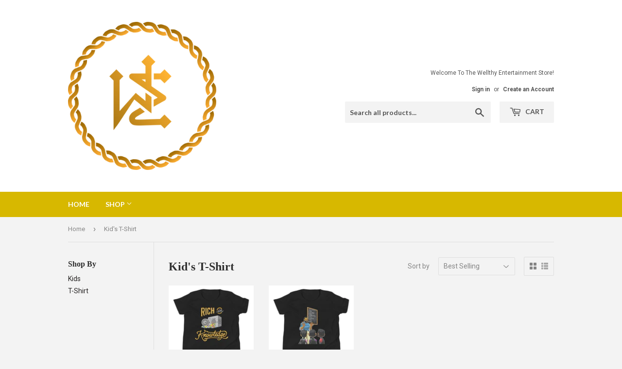

--- FILE ---
content_type: text/html; charset=utf-8
request_url: https://wellthyentertainment.store/collections/kids-t-shirt
body_size: 15534
content:
<!doctype html>
<!--[if lt IE 7]><html class="no-js lt-ie9 lt-ie8 lt-ie7" lang="en"> <![endif]-->
<!--[if IE 7]><html class="no-js lt-ie9 lt-ie8" lang="en"> <![endif]-->
<!--[if IE 8]><html class="no-js lt-ie9" lang="en"> <![endif]-->
<!--[if IE 9 ]><html class="ie9 no-js"> <![endif]-->
<!--[if (gt IE 9)|!(IE)]><!--> <html class="no-touch no-js"> <!--<![endif]-->
<head>
  <script>(function(H){H.className=H.className.replace(/\bno-js\b/,'js')})(document.documentElement)</script>
  <!-- Basic page needs ================================================== -->
  <meta charset="utf-8">
  <meta http-equiv="X-UA-Compatible" content="IE=edge,chrome=1">

  

  <!-- Title and description ================================================== -->
  <title>
  Kid&#39;s T-Shirt &ndash; Wellthy Entertainment
  </title>


  

  <!-- Product meta ================================================== -->
  
<meta property="og:site_name" content="Wellthy Entertainment">
<meta property="og:url" content="https://wellthyentertainment.store/collections/kids-t-shirt">
<meta property="og:title" content="Kid&#39;s T-Shirt">
<meta property="og:type" content="website">
<meta property="og:description" content="Wellthy Entertainment">



  <meta name="twitter:site" content="@BeyondW8Loss">


  <meta name="twitter:card" content="summary">

<meta name="twitter:title" content="Kid&#39;s T-Shirt">
<meta name="twitter:description" content="Wellthy Entertainment">


  <!-- Helpers ================================================== -->
  <link rel="canonical" href="https://wellthyentertainment.store/collections/kids-t-shirt">
  <meta name="viewport" content="width=device-width,initial-scale=1">

  <!-- CSS ================================================== -->
  <link href="//wellthyentertainment.store/cdn/shop/t/3/assets/theme.scss.css?v=102601017059325811101677085207" rel="stylesheet" type="text/css" media="all" />
  
  
  
  <link href="//fonts.googleapis.com/css?family=Roboto:400,700" rel="stylesheet" type="text/css" media="all" />



  
    
    
    <link href="//fonts.googleapis.com/css?family=Lato:700" rel="stylesheet" type="text/css" media="all" />
  



  <!-- Header hook for plugins ================================================== -->
  <script>window.performance && window.performance.mark && window.performance.mark('shopify.content_for_header.start');</script><meta id="shopify-digital-wallet" name="shopify-digital-wallet" content="/21435177/digital_wallets/dialog">
<meta name="shopify-checkout-api-token" content="c206a19ad608471b26bfbe5ce07e8464">
<meta id="in-context-paypal-metadata" data-shop-id="21435177" data-venmo-supported="false" data-environment="production" data-locale="en_US" data-paypal-v4="true" data-currency="USD">
<link rel="alternate" type="application/atom+xml" title="Feed" href="/collections/kids-t-shirt.atom" />
<link rel="alternate" type="application/json+oembed" href="https://wellthyentertainment.store/collections/kids-t-shirt.oembed">
<script async="async" src="/checkouts/internal/preloads.js?locale=en-US"></script>
<link rel="preconnect" href="https://shop.app" crossorigin="anonymous">
<script async="async" src="https://shop.app/checkouts/internal/preloads.js?locale=en-US&shop_id=21435177" crossorigin="anonymous"></script>
<script id="apple-pay-shop-capabilities" type="application/json">{"shopId":21435177,"countryCode":"US","currencyCode":"USD","merchantCapabilities":["supports3DS"],"merchantId":"gid:\/\/shopify\/Shop\/21435177","merchantName":"Wellthy Entertainment","requiredBillingContactFields":["postalAddress","email"],"requiredShippingContactFields":["postalAddress","email"],"shippingType":"shipping","supportedNetworks":["visa","masterCard","amex","discover","elo","jcb"],"total":{"type":"pending","label":"Wellthy Entertainment","amount":"1.00"},"shopifyPaymentsEnabled":true,"supportsSubscriptions":true}</script>
<script id="shopify-features" type="application/json">{"accessToken":"c206a19ad608471b26bfbe5ce07e8464","betas":["rich-media-storefront-analytics"],"domain":"wellthyentertainment.store","predictiveSearch":true,"shopId":21435177,"locale":"en"}</script>
<script>var Shopify = Shopify || {};
Shopify.shop = "holy-and-healthy.myshopify.com";
Shopify.locale = "en";
Shopify.currency = {"active":"USD","rate":"1.0"};
Shopify.country = "US";
Shopify.theme = {"name":"supply","id":179871111,"schema_name":"Supply","schema_version":"2.2.0","theme_store_id":679,"role":"main"};
Shopify.theme.handle = "null";
Shopify.theme.style = {"id":null,"handle":null};
Shopify.cdnHost = "wellthyentertainment.store/cdn";
Shopify.routes = Shopify.routes || {};
Shopify.routes.root = "/";</script>
<script type="module">!function(o){(o.Shopify=o.Shopify||{}).modules=!0}(window);</script>
<script>!function(o){function n(){var o=[];function n(){o.push(Array.prototype.slice.apply(arguments))}return n.q=o,n}var t=o.Shopify=o.Shopify||{};t.loadFeatures=n(),t.autoloadFeatures=n()}(window);</script>
<script>
  window.ShopifyPay = window.ShopifyPay || {};
  window.ShopifyPay.apiHost = "shop.app\/pay";
  window.ShopifyPay.redirectState = null;
</script>
<script id="shop-js-analytics" type="application/json">{"pageType":"collection"}</script>
<script defer="defer" async type="module" src="//wellthyentertainment.store/cdn/shopifycloud/shop-js/modules/v2/client.init-shop-cart-sync_BN7fPSNr.en.esm.js"></script>
<script defer="defer" async type="module" src="//wellthyentertainment.store/cdn/shopifycloud/shop-js/modules/v2/chunk.common_Cbph3Kss.esm.js"></script>
<script defer="defer" async type="module" src="//wellthyentertainment.store/cdn/shopifycloud/shop-js/modules/v2/chunk.modal_DKumMAJ1.esm.js"></script>
<script type="module">
  await import("//wellthyentertainment.store/cdn/shopifycloud/shop-js/modules/v2/client.init-shop-cart-sync_BN7fPSNr.en.esm.js");
await import("//wellthyentertainment.store/cdn/shopifycloud/shop-js/modules/v2/chunk.common_Cbph3Kss.esm.js");
await import("//wellthyentertainment.store/cdn/shopifycloud/shop-js/modules/v2/chunk.modal_DKumMAJ1.esm.js");

  window.Shopify.SignInWithShop?.initShopCartSync?.({"fedCMEnabled":true,"windoidEnabled":true});

</script>
<script>
  window.Shopify = window.Shopify || {};
  if (!window.Shopify.featureAssets) window.Shopify.featureAssets = {};
  window.Shopify.featureAssets['shop-js'] = {"shop-cart-sync":["modules/v2/client.shop-cart-sync_CJVUk8Jm.en.esm.js","modules/v2/chunk.common_Cbph3Kss.esm.js","modules/v2/chunk.modal_DKumMAJ1.esm.js"],"init-fed-cm":["modules/v2/client.init-fed-cm_7Fvt41F4.en.esm.js","modules/v2/chunk.common_Cbph3Kss.esm.js","modules/v2/chunk.modal_DKumMAJ1.esm.js"],"init-shop-email-lookup-coordinator":["modules/v2/client.init-shop-email-lookup-coordinator_Cc088_bR.en.esm.js","modules/v2/chunk.common_Cbph3Kss.esm.js","modules/v2/chunk.modal_DKumMAJ1.esm.js"],"init-windoid":["modules/v2/client.init-windoid_hPopwJRj.en.esm.js","modules/v2/chunk.common_Cbph3Kss.esm.js","modules/v2/chunk.modal_DKumMAJ1.esm.js"],"shop-button":["modules/v2/client.shop-button_B0jaPSNF.en.esm.js","modules/v2/chunk.common_Cbph3Kss.esm.js","modules/v2/chunk.modal_DKumMAJ1.esm.js"],"shop-cash-offers":["modules/v2/client.shop-cash-offers_DPIskqss.en.esm.js","modules/v2/chunk.common_Cbph3Kss.esm.js","modules/v2/chunk.modal_DKumMAJ1.esm.js"],"shop-toast-manager":["modules/v2/client.shop-toast-manager_CK7RT69O.en.esm.js","modules/v2/chunk.common_Cbph3Kss.esm.js","modules/v2/chunk.modal_DKumMAJ1.esm.js"],"init-shop-cart-sync":["modules/v2/client.init-shop-cart-sync_BN7fPSNr.en.esm.js","modules/v2/chunk.common_Cbph3Kss.esm.js","modules/v2/chunk.modal_DKumMAJ1.esm.js"],"init-customer-accounts-sign-up":["modules/v2/client.init-customer-accounts-sign-up_CfPf4CXf.en.esm.js","modules/v2/client.shop-login-button_DeIztwXF.en.esm.js","modules/v2/chunk.common_Cbph3Kss.esm.js","modules/v2/chunk.modal_DKumMAJ1.esm.js"],"pay-button":["modules/v2/client.pay-button_CgIwFSYN.en.esm.js","modules/v2/chunk.common_Cbph3Kss.esm.js","modules/v2/chunk.modal_DKumMAJ1.esm.js"],"init-customer-accounts":["modules/v2/client.init-customer-accounts_DQ3x16JI.en.esm.js","modules/v2/client.shop-login-button_DeIztwXF.en.esm.js","modules/v2/chunk.common_Cbph3Kss.esm.js","modules/v2/chunk.modal_DKumMAJ1.esm.js"],"avatar":["modules/v2/client.avatar_BTnouDA3.en.esm.js"],"init-shop-for-new-customer-accounts":["modules/v2/client.init-shop-for-new-customer-accounts_CsZy_esa.en.esm.js","modules/v2/client.shop-login-button_DeIztwXF.en.esm.js","modules/v2/chunk.common_Cbph3Kss.esm.js","modules/v2/chunk.modal_DKumMAJ1.esm.js"],"shop-follow-button":["modules/v2/client.shop-follow-button_BRMJjgGd.en.esm.js","modules/v2/chunk.common_Cbph3Kss.esm.js","modules/v2/chunk.modal_DKumMAJ1.esm.js"],"checkout-modal":["modules/v2/client.checkout-modal_B9Drz_yf.en.esm.js","modules/v2/chunk.common_Cbph3Kss.esm.js","modules/v2/chunk.modal_DKumMAJ1.esm.js"],"shop-login-button":["modules/v2/client.shop-login-button_DeIztwXF.en.esm.js","modules/v2/chunk.common_Cbph3Kss.esm.js","modules/v2/chunk.modal_DKumMAJ1.esm.js"],"lead-capture":["modules/v2/client.lead-capture_DXYzFM3R.en.esm.js","modules/v2/chunk.common_Cbph3Kss.esm.js","modules/v2/chunk.modal_DKumMAJ1.esm.js"],"shop-login":["modules/v2/client.shop-login_CA5pJqmO.en.esm.js","modules/v2/chunk.common_Cbph3Kss.esm.js","modules/v2/chunk.modal_DKumMAJ1.esm.js"],"payment-terms":["modules/v2/client.payment-terms_BxzfvcZJ.en.esm.js","modules/v2/chunk.common_Cbph3Kss.esm.js","modules/v2/chunk.modal_DKumMAJ1.esm.js"]};
</script>
<script>(function() {
  var isLoaded = false;
  function asyncLoad() {
    if (isLoaded) return;
    isLoaded = true;
    var urls = ["\/\/cdn.shopify.com\/proxy\/9f2875edfe356c71a703b2c82af57298514a691765700eb080696b0ddaed6e0a\/static.cdn.printful.com\/static\/js\/external\/shopify-product-customizer.js?v=0.28\u0026shop=holy-and-healthy.myshopify.com\u0026sp-cache-control=cHVibGljLCBtYXgtYWdlPTkwMA"];
    for (var i = 0; i < urls.length; i++) {
      var s = document.createElement('script');
      s.type = 'text/javascript';
      s.async = true;
      s.src = urls[i];
      var x = document.getElementsByTagName('script')[0];
      x.parentNode.insertBefore(s, x);
    }
  };
  if(window.attachEvent) {
    window.attachEvent('onload', asyncLoad);
  } else {
    window.addEventListener('load', asyncLoad, false);
  }
})();</script>
<script id="__st">var __st={"a":21435177,"offset":-18000,"reqid":"7dddf8e3-e2c2-4720-a6c8-af0dc1ad6439-1769904280","pageurl":"wellthyentertainment.store\/collections\/kids-t-shirt","u":"fbdd34f9e3c9","p":"collection","rtyp":"collection","rid":315274657945};</script>
<script>window.ShopifyPaypalV4VisibilityTracking = true;</script>
<script id="captcha-bootstrap">!function(){'use strict';const t='contact',e='account',n='new_comment',o=[[t,t],['blogs',n],['comments',n],[t,'customer']],c=[[e,'customer_login'],[e,'guest_login'],[e,'recover_customer_password'],[e,'create_customer']],r=t=>t.map((([t,e])=>`form[action*='/${t}']:not([data-nocaptcha='true']) input[name='form_type'][value='${e}']`)).join(','),a=t=>()=>t?[...document.querySelectorAll(t)].map((t=>t.form)):[];function s(){const t=[...o],e=r(t);return a(e)}const i='password',u='form_key',d=['recaptcha-v3-token','g-recaptcha-response','h-captcha-response',i],f=()=>{try{return window.sessionStorage}catch{return}},m='__shopify_v',_=t=>t.elements[u];function p(t,e,n=!1){try{const o=window.sessionStorage,c=JSON.parse(o.getItem(e)),{data:r}=function(t){const{data:e,action:n}=t;return t[m]||n?{data:e,action:n}:{data:t,action:n}}(c);for(const[e,n]of Object.entries(r))t.elements[e]&&(t.elements[e].value=n);n&&o.removeItem(e)}catch(o){console.error('form repopulation failed',{error:o})}}const l='form_type',E='cptcha';function T(t){t.dataset[E]=!0}const w=window,h=w.document,L='Shopify',v='ce_forms',y='captcha';let A=!1;((t,e)=>{const n=(g='f06e6c50-85a8-45c8-87d0-21a2b65856fe',I='https://cdn.shopify.com/shopifycloud/storefront-forms-hcaptcha/ce_storefront_forms_captcha_hcaptcha.v1.5.2.iife.js',D={infoText:'Protected by hCaptcha',privacyText:'Privacy',termsText:'Terms'},(t,e,n)=>{const o=w[L][v],c=o.bindForm;if(c)return c(t,g,e,D).then(n);var r;o.q.push([[t,g,e,D],n]),r=I,A||(h.body.append(Object.assign(h.createElement('script'),{id:'captcha-provider',async:!0,src:r})),A=!0)});var g,I,D;w[L]=w[L]||{},w[L][v]=w[L][v]||{},w[L][v].q=[],w[L][y]=w[L][y]||{},w[L][y].protect=function(t,e){n(t,void 0,e),T(t)},Object.freeze(w[L][y]),function(t,e,n,w,h,L){const[v,y,A,g]=function(t,e,n){const i=e?o:[],u=t?c:[],d=[...i,...u],f=r(d),m=r(i),_=r(d.filter((([t,e])=>n.includes(e))));return[a(f),a(m),a(_),s()]}(w,h,L),I=t=>{const e=t.target;return e instanceof HTMLFormElement?e:e&&e.form},D=t=>v().includes(t);t.addEventListener('submit',(t=>{const e=I(t);if(!e)return;const n=D(e)&&!e.dataset.hcaptchaBound&&!e.dataset.recaptchaBound,o=_(e),c=g().includes(e)&&(!o||!o.value);(n||c)&&t.preventDefault(),c&&!n&&(function(t){try{if(!f())return;!function(t){const e=f();if(!e)return;const n=_(t);if(!n)return;const o=n.value;o&&e.removeItem(o)}(t);const e=Array.from(Array(32),(()=>Math.random().toString(36)[2])).join('');!function(t,e){_(t)||t.append(Object.assign(document.createElement('input'),{type:'hidden',name:u})),t.elements[u].value=e}(t,e),function(t,e){const n=f();if(!n)return;const o=[...t.querySelectorAll(`input[type='${i}']`)].map((({name:t})=>t)),c=[...d,...o],r={};for(const[a,s]of new FormData(t).entries())c.includes(a)||(r[a]=s);n.setItem(e,JSON.stringify({[m]:1,action:t.action,data:r}))}(t,e)}catch(e){console.error('failed to persist form',e)}}(e),e.submit())}));const S=(t,e)=>{t&&!t.dataset[E]&&(n(t,e.some((e=>e===t))),T(t))};for(const o of['focusin','change'])t.addEventListener(o,(t=>{const e=I(t);D(e)&&S(e,y())}));const B=e.get('form_key'),M=e.get(l),P=B&&M;t.addEventListener('DOMContentLoaded',(()=>{const t=y();if(P)for(const e of t)e.elements[l].value===M&&p(e,B);[...new Set([...A(),...v().filter((t=>'true'===t.dataset.shopifyCaptcha))])].forEach((e=>S(e,t)))}))}(h,new URLSearchParams(w.location.search),n,t,e,['guest_login'])})(!0,!0)}();</script>
<script integrity="sha256-4kQ18oKyAcykRKYeNunJcIwy7WH5gtpwJnB7kiuLZ1E=" data-source-attribution="shopify.loadfeatures" defer="defer" src="//wellthyentertainment.store/cdn/shopifycloud/storefront/assets/storefront/load_feature-a0a9edcb.js" crossorigin="anonymous"></script>
<script crossorigin="anonymous" defer="defer" src="//wellthyentertainment.store/cdn/shopifycloud/storefront/assets/shopify_pay/storefront-65b4c6d7.js?v=20250812"></script>
<script data-source-attribution="shopify.dynamic_checkout.dynamic.init">var Shopify=Shopify||{};Shopify.PaymentButton=Shopify.PaymentButton||{isStorefrontPortableWallets:!0,init:function(){window.Shopify.PaymentButton.init=function(){};var t=document.createElement("script");t.src="https://wellthyentertainment.store/cdn/shopifycloud/portable-wallets/latest/portable-wallets.en.js",t.type="module",document.head.appendChild(t)}};
</script>
<script data-source-attribution="shopify.dynamic_checkout.buyer_consent">
  function portableWalletsHideBuyerConsent(e){var t=document.getElementById("shopify-buyer-consent"),n=document.getElementById("shopify-subscription-policy-button");t&&n&&(t.classList.add("hidden"),t.setAttribute("aria-hidden","true"),n.removeEventListener("click",e))}function portableWalletsShowBuyerConsent(e){var t=document.getElementById("shopify-buyer-consent"),n=document.getElementById("shopify-subscription-policy-button");t&&n&&(t.classList.remove("hidden"),t.removeAttribute("aria-hidden"),n.addEventListener("click",e))}window.Shopify?.PaymentButton&&(window.Shopify.PaymentButton.hideBuyerConsent=portableWalletsHideBuyerConsent,window.Shopify.PaymentButton.showBuyerConsent=portableWalletsShowBuyerConsent);
</script>
<script data-source-attribution="shopify.dynamic_checkout.cart.bootstrap">document.addEventListener("DOMContentLoaded",(function(){function t(){return document.querySelector("shopify-accelerated-checkout-cart, shopify-accelerated-checkout")}if(t())Shopify.PaymentButton.init();else{new MutationObserver((function(e,n){t()&&(Shopify.PaymentButton.init(),n.disconnect())})).observe(document.body,{childList:!0,subtree:!0})}}));
</script>
<link id="shopify-accelerated-checkout-styles" rel="stylesheet" media="screen" href="https://wellthyentertainment.store/cdn/shopifycloud/portable-wallets/latest/accelerated-checkout-backwards-compat.css" crossorigin="anonymous">
<style id="shopify-accelerated-checkout-cart">
        #shopify-buyer-consent {
  margin-top: 1em;
  display: inline-block;
  width: 100%;
}

#shopify-buyer-consent.hidden {
  display: none;
}

#shopify-subscription-policy-button {
  background: none;
  border: none;
  padding: 0;
  text-decoration: underline;
  font-size: inherit;
  cursor: pointer;
}

#shopify-subscription-policy-button::before {
  box-shadow: none;
}

      </style>

<script>window.performance && window.performance.mark && window.performance.mark('shopify.content_for_header.end');</script>

  

<!--[if lt IE 9]>
<script src="//cdnjs.cloudflare.com/ajax/libs/html5shiv/3.7.2/html5shiv.min.js" type="text/javascript"></script>
<script src="//wellthyentertainment.store/cdn/shop/t/3/assets/respond.min.js?v=40" type="text/javascript"></script>
<link href="//wellthyentertainment.store/cdn/shop/t/3/assets/respond-proxy.html" id="respond-proxy" rel="respond-proxy" />
<link href="//wellthyentertainment.store/search?q=0d59a0a8e7a801a6018d4e19fe908ad5" id="respond-redirect" rel="respond-redirect" />
<script src="//wellthyentertainment.store/search?q=0d59a0a8e7a801a6018d4e19fe908ad5" type="text/javascript"></script>
<![endif]-->
<!--[if (lte IE 9) ]><script src="//wellthyentertainment.store/cdn/shop/t/3/assets/match-media.min.js?v=40" type="text/javascript"></script><![endif]-->


  
  

  <script src="//ajax.googleapis.com/ajax/libs/jquery/1.11.0/jquery.min.js" type="text/javascript"></script>
  
  <!--[if (gt IE 9)|!(IE)]><!--><script src="//wellthyentertainment.store/cdn/shop/t/3/assets/lazysizes.min.js?v=90157744401056456031500435557" async="async"></script><!--<![endif]-->
  <!--[if lte IE 9]><script src="//wellthyentertainment.store/cdn/shop/t/3/assets/lazysizes.min.js?v=90157744401056456031500435557"></script><![endif]-->

  <!--[if (gt IE 9)|!(IE)]><!--><script src="//wellthyentertainment.store/cdn/shop/t/3/assets/vendor.js?v=20934897072029105491500133965" defer="defer"></script><!--<![endif]-->
  <!--[if lte IE 9]><script src="//wellthyentertainment.store/cdn/shop/t/3/assets/vendor.js?v=20934897072029105491500133965"></script><![endif]-->

  <!--[if (gt IE 9)|!(IE)]><!--><script src="//wellthyentertainment.store/cdn/shop/t/3/assets/theme.js?v=79916698483327461881500435558" defer="defer"></script><!--<![endif]-->
  <!--[if lte IE 9]><script src="//wellthyentertainment.store/cdn/shop/t/3/assets/theme.js?v=79916698483327461881500435558"></script><![endif]-->


<link href="https://monorail-edge.shopifysvc.com" rel="dns-prefetch">
<script>(function(){if ("sendBeacon" in navigator && "performance" in window) {try {var session_token_from_headers = performance.getEntriesByType('navigation')[0].serverTiming.find(x => x.name == '_s').description;} catch {var session_token_from_headers = undefined;}var session_cookie_matches = document.cookie.match(/_shopify_s=([^;]*)/);var session_token_from_cookie = session_cookie_matches && session_cookie_matches.length === 2 ? session_cookie_matches[1] : "";var session_token = session_token_from_headers || session_token_from_cookie || "";function handle_abandonment_event(e) {var entries = performance.getEntries().filter(function(entry) {return /monorail-edge.shopifysvc.com/.test(entry.name);});if (!window.abandonment_tracked && entries.length === 0) {window.abandonment_tracked = true;var currentMs = Date.now();var navigation_start = performance.timing.navigationStart;var payload = {shop_id: 21435177,url: window.location.href,navigation_start,duration: currentMs - navigation_start,session_token,page_type: "collection"};window.navigator.sendBeacon("https://monorail-edge.shopifysvc.com/v1/produce", JSON.stringify({schema_id: "online_store_buyer_site_abandonment/1.1",payload: payload,metadata: {event_created_at_ms: currentMs,event_sent_at_ms: currentMs}}));}}window.addEventListener('pagehide', handle_abandonment_event);}}());</script>
<script id="web-pixels-manager-setup">(function e(e,d,r,n,o){if(void 0===o&&(o={}),!Boolean(null===(a=null===(i=window.Shopify)||void 0===i?void 0:i.analytics)||void 0===a?void 0:a.replayQueue)){var i,a;window.Shopify=window.Shopify||{};var t=window.Shopify;t.analytics=t.analytics||{};var s=t.analytics;s.replayQueue=[],s.publish=function(e,d,r){return s.replayQueue.push([e,d,r]),!0};try{self.performance.mark("wpm:start")}catch(e){}var l=function(){var e={modern:/Edge?\/(1{2}[4-9]|1[2-9]\d|[2-9]\d{2}|\d{4,})\.\d+(\.\d+|)|Firefox\/(1{2}[4-9]|1[2-9]\d|[2-9]\d{2}|\d{4,})\.\d+(\.\d+|)|Chrom(ium|e)\/(9{2}|\d{3,})\.\d+(\.\d+|)|(Maci|X1{2}).+ Version\/(15\.\d+|(1[6-9]|[2-9]\d|\d{3,})\.\d+)([,.]\d+|)( \(\w+\)|)( Mobile\/\w+|) Safari\/|Chrome.+OPR\/(9{2}|\d{3,})\.\d+\.\d+|(CPU[ +]OS|iPhone[ +]OS|CPU[ +]iPhone|CPU IPhone OS|CPU iPad OS)[ +]+(15[._]\d+|(1[6-9]|[2-9]\d|\d{3,})[._]\d+)([._]\d+|)|Android:?[ /-](13[3-9]|1[4-9]\d|[2-9]\d{2}|\d{4,})(\.\d+|)(\.\d+|)|Android.+Firefox\/(13[5-9]|1[4-9]\d|[2-9]\d{2}|\d{4,})\.\d+(\.\d+|)|Android.+Chrom(ium|e)\/(13[3-9]|1[4-9]\d|[2-9]\d{2}|\d{4,})\.\d+(\.\d+|)|SamsungBrowser\/([2-9]\d|\d{3,})\.\d+/,legacy:/Edge?\/(1[6-9]|[2-9]\d|\d{3,})\.\d+(\.\d+|)|Firefox\/(5[4-9]|[6-9]\d|\d{3,})\.\d+(\.\d+|)|Chrom(ium|e)\/(5[1-9]|[6-9]\d|\d{3,})\.\d+(\.\d+|)([\d.]+$|.*Safari\/(?![\d.]+ Edge\/[\d.]+$))|(Maci|X1{2}).+ Version\/(10\.\d+|(1[1-9]|[2-9]\d|\d{3,})\.\d+)([,.]\d+|)( \(\w+\)|)( Mobile\/\w+|) Safari\/|Chrome.+OPR\/(3[89]|[4-9]\d|\d{3,})\.\d+\.\d+|(CPU[ +]OS|iPhone[ +]OS|CPU[ +]iPhone|CPU IPhone OS|CPU iPad OS)[ +]+(10[._]\d+|(1[1-9]|[2-9]\d|\d{3,})[._]\d+)([._]\d+|)|Android:?[ /-](13[3-9]|1[4-9]\d|[2-9]\d{2}|\d{4,})(\.\d+|)(\.\d+|)|Mobile Safari.+OPR\/([89]\d|\d{3,})\.\d+\.\d+|Android.+Firefox\/(13[5-9]|1[4-9]\d|[2-9]\d{2}|\d{4,})\.\d+(\.\d+|)|Android.+Chrom(ium|e)\/(13[3-9]|1[4-9]\d|[2-9]\d{2}|\d{4,})\.\d+(\.\d+|)|Android.+(UC? ?Browser|UCWEB|U3)[ /]?(15\.([5-9]|\d{2,})|(1[6-9]|[2-9]\d|\d{3,})\.\d+)\.\d+|SamsungBrowser\/(5\.\d+|([6-9]|\d{2,})\.\d+)|Android.+MQ{2}Browser\/(14(\.(9|\d{2,})|)|(1[5-9]|[2-9]\d|\d{3,})(\.\d+|))(\.\d+|)|K[Aa][Ii]OS\/(3\.\d+|([4-9]|\d{2,})\.\d+)(\.\d+|)/},d=e.modern,r=e.legacy,n=navigator.userAgent;return n.match(d)?"modern":n.match(r)?"legacy":"unknown"}(),u="modern"===l?"modern":"legacy",c=(null!=n?n:{modern:"",legacy:""})[u],f=function(e){return[e.baseUrl,"/wpm","/b",e.hashVersion,"modern"===e.buildTarget?"m":"l",".js"].join("")}({baseUrl:d,hashVersion:r,buildTarget:u}),m=function(e){var d=e.version,r=e.bundleTarget,n=e.surface,o=e.pageUrl,i=e.monorailEndpoint;return{emit:function(e){var a=e.status,t=e.errorMsg,s=(new Date).getTime(),l=JSON.stringify({metadata:{event_sent_at_ms:s},events:[{schema_id:"web_pixels_manager_load/3.1",payload:{version:d,bundle_target:r,page_url:o,status:a,surface:n,error_msg:t},metadata:{event_created_at_ms:s}}]});if(!i)return console&&console.warn&&console.warn("[Web Pixels Manager] No Monorail endpoint provided, skipping logging."),!1;try{return self.navigator.sendBeacon.bind(self.navigator)(i,l)}catch(e){}var u=new XMLHttpRequest;try{return u.open("POST",i,!0),u.setRequestHeader("Content-Type","text/plain"),u.send(l),!0}catch(e){return console&&console.warn&&console.warn("[Web Pixels Manager] Got an unhandled error while logging to Monorail."),!1}}}}({version:r,bundleTarget:l,surface:e.surface,pageUrl:self.location.href,monorailEndpoint:e.monorailEndpoint});try{o.browserTarget=l,function(e){var d=e.src,r=e.async,n=void 0===r||r,o=e.onload,i=e.onerror,a=e.sri,t=e.scriptDataAttributes,s=void 0===t?{}:t,l=document.createElement("script"),u=document.querySelector("head"),c=document.querySelector("body");if(l.async=n,l.src=d,a&&(l.integrity=a,l.crossOrigin="anonymous"),s)for(var f in s)if(Object.prototype.hasOwnProperty.call(s,f))try{l.dataset[f]=s[f]}catch(e){}if(o&&l.addEventListener("load",o),i&&l.addEventListener("error",i),u)u.appendChild(l);else{if(!c)throw new Error("Did not find a head or body element to append the script");c.appendChild(l)}}({src:f,async:!0,onload:function(){if(!function(){var e,d;return Boolean(null===(d=null===(e=window.Shopify)||void 0===e?void 0:e.analytics)||void 0===d?void 0:d.initialized)}()){var d=window.webPixelsManager.init(e)||void 0;if(d){var r=window.Shopify.analytics;r.replayQueue.forEach((function(e){var r=e[0],n=e[1],o=e[2];d.publishCustomEvent(r,n,o)})),r.replayQueue=[],r.publish=d.publishCustomEvent,r.visitor=d.visitor,r.initialized=!0}}},onerror:function(){return m.emit({status:"failed",errorMsg:"".concat(f," has failed to load")})},sri:function(e){var d=/^sha384-[A-Za-z0-9+/=]+$/;return"string"==typeof e&&d.test(e)}(c)?c:"",scriptDataAttributes:o}),m.emit({status:"loading"})}catch(e){m.emit({status:"failed",errorMsg:(null==e?void 0:e.message)||"Unknown error"})}}})({shopId: 21435177,storefrontBaseUrl: "https://wellthyentertainment.store",extensionsBaseUrl: "https://extensions.shopifycdn.com/cdn/shopifycloud/web-pixels-manager",monorailEndpoint: "https://monorail-edge.shopifysvc.com/unstable/produce_batch",surface: "storefront-renderer",enabledBetaFlags: ["2dca8a86"],webPixelsConfigList: [{"id":"1153204377","configuration":"{\"storeIdentity\":\"holy-and-healthy.myshopify.com\",\"baseURL\":\"https:\\\/\\\/api.printful.com\\\/shopify-pixels\"}","eventPayloadVersion":"v1","runtimeContext":"STRICT","scriptVersion":"74f275712857ab41bea9d998dcb2f9da","type":"APP","apiClientId":156624,"privacyPurposes":["ANALYTICS","MARKETING","SALE_OF_DATA"],"dataSharingAdjustments":{"protectedCustomerApprovalScopes":["read_customer_address","read_customer_email","read_customer_name","read_customer_personal_data","read_customer_phone"]}},{"id":"shopify-app-pixel","configuration":"{}","eventPayloadVersion":"v1","runtimeContext":"STRICT","scriptVersion":"0450","apiClientId":"shopify-pixel","type":"APP","privacyPurposes":["ANALYTICS","MARKETING"]},{"id":"shopify-custom-pixel","eventPayloadVersion":"v1","runtimeContext":"LAX","scriptVersion":"0450","apiClientId":"shopify-pixel","type":"CUSTOM","privacyPurposes":["ANALYTICS","MARKETING"]}],isMerchantRequest: false,initData: {"shop":{"name":"Wellthy Entertainment","paymentSettings":{"currencyCode":"USD"},"myshopifyDomain":"holy-and-healthy.myshopify.com","countryCode":"US","storefrontUrl":"https:\/\/wellthyentertainment.store"},"customer":null,"cart":null,"checkout":null,"productVariants":[],"purchasingCompany":null},},"https://wellthyentertainment.store/cdn","1d2a099fw23dfb22ep557258f5m7a2edbae",{"modern":"","legacy":""},{"shopId":"21435177","storefrontBaseUrl":"https:\/\/wellthyentertainment.store","extensionBaseUrl":"https:\/\/extensions.shopifycdn.com\/cdn\/shopifycloud\/web-pixels-manager","surface":"storefront-renderer","enabledBetaFlags":"[\"2dca8a86\"]","isMerchantRequest":"false","hashVersion":"1d2a099fw23dfb22ep557258f5m7a2edbae","publish":"custom","events":"[[\"page_viewed\",{}],[\"collection_viewed\",{\"collection\":{\"id\":\"315274657945\",\"title\":\"Kid's T-Shirt\",\"productVariants\":[{\"price\":{\"amount\":20.0,\"currencyCode\":\"USD\"},\"product\":{\"title\":\"Rich In Knowledge Youth T-Shirt\",\"vendor\":\"Wellthy Entertainment\",\"id\":\"7589128896665\",\"untranslatedTitle\":\"Rich In Knowledge Youth T-Shirt\",\"url\":\"\/products\/rich-in-knowledge-youth-t-shirt\",\"type\":\"\"},\"id\":\"42867152650393\",\"image\":{\"src\":\"\/\/wellthyentertainment.store\/cdn\/shop\/products\/youth-staple-tee-black-front-639522c2a7255.jpg?v=1670718166\"},\"sku\":\"1759160_9430\",\"title\":\"Black \/ S\",\"untranslatedTitle\":\"Black \/ S\"},{\"price\":{\"amount\":20.0,\"currencyCode\":\"USD\"},\"product\":{\"title\":\"Kool Kids 8 Steps To Better Health Youth T-Shirt\",\"vendor\":\"Wellthy Entertainment\",\"id\":\"7589128077465\",\"untranslatedTitle\":\"Kool Kids 8 Steps To Better Health Youth T-Shirt\",\"url\":\"\/products\/kool-kids-8-steps-to-better-health-youth-t-shirt\",\"type\":\"\"},\"id\":\"42867149799577\",\"image\":{\"src\":\"\/\/wellthyentertainment.store\/cdn\/shop\/products\/youth-staple-tee-black-front-639521fe1fe11.jpg?v=1670717965\"},\"sku\":\"7678351_9430\",\"title\":\"Black \/ S\",\"untranslatedTitle\":\"Black \/ S\"}]}}]]"});</script><script>
  window.ShopifyAnalytics = window.ShopifyAnalytics || {};
  window.ShopifyAnalytics.meta = window.ShopifyAnalytics.meta || {};
  window.ShopifyAnalytics.meta.currency = 'USD';
  var meta = {"products":[{"id":7589128896665,"gid":"gid:\/\/shopify\/Product\/7589128896665","vendor":"Wellthy Entertainment","type":"","handle":"rich-in-knowledge-youth-t-shirt","variants":[{"id":42867152650393,"price":2000,"name":"Rich In Knowledge Youth T-Shirt - Black \/ S","public_title":"Black \/ S","sku":"1759160_9430"},{"id":42867152683161,"price":2000,"name":"Rich In Knowledge Youth T-Shirt - Black \/ M","public_title":"Black \/ M","sku":"1759160_9431"},{"id":42867152715929,"price":2000,"name":"Rich In Knowledge Youth T-Shirt - Black \/ L","public_title":"Black \/ L","sku":"1759160_9432"},{"id":42867152748697,"price":2000,"name":"Rich In Knowledge Youth T-Shirt - Black \/ XL","public_title":"Black \/ XL","sku":"1759160_9433"},{"id":42867152781465,"price":2000,"name":"Rich In Knowledge Youth T-Shirt - Navy \/ S","public_title":"Navy \/ S","sku":"1759160_9596"},{"id":42867152814233,"price":2000,"name":"Rich In Knowledge Youth T-Shirt - Navy \/ M","public_title":"Navy \/ M","sku":"1759160_9599"},{"id":42867152847001,"price":2000,"name":"Rich In Knowledge Youth T-Shirt - Navy \/ L","public_title":"Navy \/ L","sku":"1759160_9602"},{"id":42867152879769,"price":2000,"name":"Rich In Knowledge Youth T-Shirt - Navy \/ XL","public_title":"Navy \/ XL","sku":"1759160_9605"},{"id":42867152912537,"price":2000,"name":"Rich In Knowledge Youth T-Shirt - Red \/ S","public_title":"Red \/ S","sku":"1759160_10632"},{"id":42867152945305,"price":2000,"name":"Rich In Knowledge Youth T-Shirt - Red \/ M","public_title":"Red \/ M","sku":"1759160_10633"},{"id":42867152978073,"price":2000,"name":"Rich In Knowledge Youth T-Shirt - Red \/ L","public_title":"Red \/ L","sku":"1759160_10634"},{"id":42867153010841,"price":2000,"name":"Rich In Knowledge Youth T-Shirt - Red \/ XL","public_title":"Red \/ XL","sku":"1759160_10635"},{"id":42867153043609,"price":2000,"name":"Rich In Knowledge Youth T-Shirt - Dark Grey Heather \/ S","public_title":"Dark Grey Heather \/ S","sku":"1759160_11217"},{"id":42867153076377,"price":2000,"name":"Rich In Knowledge Youth T-Shirt - Dark Grey Heather \/ M","public_title":"Dark Grey Heather \/ M","sku":"1759160_11218"},{"id":42867153109145,"price":2000,"name":"Rich In Knowledge Youth T-Shirt - Dark Grey Heather \/ L","public_title":"Dark Grey Heather \/ L","sku":"1759160_11219"},{"id":42867153141913,"price":2000,"name":"Rich In Knowledge Youth T-Shirt - Dark Grey Heather \/ XL","public_title":"Dark Grey Heather \/ XL","sku":"1759160_11220"},{"id":42867153174681,"price":2000,"name":"Rich In Knowledge Youth T-Shirt - True Royal \/ S","public_title":"True Royal \/ S","sku":"1759160_11221"},{"id":42867153207449,"price":2000,"name":"Rich In Knowledge Youth T-Shirt - True Royal \/ M","public_title":"True Royal \/ M","sku":"1759160_11222"},{"id":42867153240217,"price":2000,"name":"Rich In Knowledge Youth T-Shirt - True Royal \/ L","public_title":"True Royal \/ L","sku":"1759160_11223"},{"id":42867153272985,"price":2000,"name":"Rich In Knowledge Youth T-Shirt - True Royal \/ XL","public_title":"True Royal \/ XL","sku":"1759160_11224"},{"id":42867153305753,"price":2000,"name":"Rich In Knowledge Youth T-Shirt - Berry \/ S","public_title":"Berry \/ S","sku":"1759160_11209"},{"id":42867153338521,"price":2000,"name":"Rich In Knowledge Youth T-Shirt - Berry \/ M","public_title":"Berry \/ M","sku":"1759160_11210"},{"id":42867153371289,"price":2000,"name":"Rich In Knowledge Youth T-Shirt - Berry \/ L","public_title":"Berry \/ L","sku":"1759160_11211"},{"id":42867153404057,"price":2000,"name":"Rich In Knowledge Youth T-Shirt - Berry \/ XL","public_title":"Berry \/ XL","sku":"1759160_11212"},{"id":42867153436825,"price":2000,"name":"Rich In Knowledge Youth T-Shirt - Heather Forest \/ S","public_title":"Heather Forest \/ S","sku":"1759160_9595"},{"id":42867153469593,"price":2000,"name":"Rich In Knowledge Youth T-Shirt - Heather Forest \/ M","public_title":"Heather Forest \/ M","sku":"1759160_9598"},{"id":42867153502361,"price":2000,"name":"Rich In Knowledge Youth T-Shirt - Heather Forest \/ L","public_title":"Heather Forest \/ L","sku":"1759160_9601"},{"id":42867153535129,"price":2000,"name":"Rich In Knowledge Youth T-Shirt - Heather Forest \/ XL","public_title":"Heather Forest \/ XL","sku":"1759160_9604"},{"id":42867153567897,"price":2000,"name":"Rich In Knowledge Youth T-Shirt - Kelly \/ S","public_title":"Kelly \/ S","sku":"1759160_10628"},{"id":42867153600665,"price":2000,"name":"Rich In Knowledge Youth T-Shirt - Kelly \/ M","public_title":"Kelly \/ M","sku":"1759160_10629"},{"id":42867153633433,"price":2000,"name":"Rich In Knowledge Youth T-Shirt - Kelly \/ L","public_title":"Kelly \/ L","sku":"1759160_10630"},{"id":42867153666201,"price":2000,"name":"Rich In Knowledge Youth T-Shirt - Kelly \/ XL","public_title":"Kelly \/ XL","sku":"1759160_10631"},{"id":42867153698969,"price":2000,"name":"Rich In Knowledge Youth T-Shirt - White \/ S","public_title":"White \/ S","sku":"1759160_9426"},{"id":42867153731737,"price":2000,"name":"Rich In Knowledge Youth T-Shirt - White \/ M","public_title":"White \/ M","sku":"1759160_9427"},{"id":42867153764505,"price":2000,"name":"Rich In Knowledge Youth T-Shirt - White \/ L","public_title":"White \/ L","sku":"1759160_9428"},{"id":42867153797273,"price":2000,"name":"Rich In Knowledge Youth T-Shirt - White \/ XL","public_title":"White \/ XL","sku":"1759160_9429"}],"remote":false},{"id":7589128077465,"gid":"gid:\/\/shopify\/Product\/7589128077465","vendor":"Wellthy Entertainment","type":"","handle":"kool-kids-8-steps-to-better-health-youth-t-shirt","variants":[{"id":42867149799577,"price":2000,"name":"Kool Kids 8 Steps To Better Health Youth T-Shirt - Black \/ S","public_title":"Black \/ S","sku":"7678351_9430"},{"id":42867149832345,"price":2000,"name":"Kool Kids 8 Steps To Better Health Youth T-Shirt - Black \/ M","public_title":"Black \/ M","sku":"7678351_9431"},{"id":42867149865113,"price":2000,"name":"Kool Kids 8 Steps To Better Health Youth T-Shirt - Black \/ L","public_title":"Black \/ L","sku":"7678351_9432"},{"id":42867149897881,"price":2000,"name":"Kool Kids 8 Steps To Better Health Youth T-Shirt - Black \/ XL","public_title":"Black \/ XL","sku":"7678351_9433"},{"id":42867149930649,"price":2000,"name":"Kool Kids 8 Steps To Better Health Youth T-Shirt - Navy \/ S","public_title":"Navy \/ S","sku":"7678351_9596"},{"id":42867149963417,"price":2000,"name":"Kool Kids 8 Steps To Better Health Youth T-Shirt - Navy \/ M","public_title":"Navy \/ M","sku":"7678351_9599"},{"id":42867149996185,"price":2000,"name":"Kool Kids 8 Steps To Better Health Youth T-Shirt - Navy \/ L","public_title":"Navy \/ L","sku":"7678351_9602"},{"id":42867150028953,"price":2000,"name":"Kool Kids 8 Steps To Better Health Youth T-Shirt - Navy \/ XL","public_title":"Navy \/ XL","sku":"7678351_9605"},{"id":42867150061721,"price":2000,"name":"Kool Kids 8 Steps To Better Health Youth T-Shirt - Red \/ S","public_title":"Red \/ S","sku":"7678351_10632"},{"id":42867150094489,"price":2000,"name":"Kool Kids 8 Steps To Better Health Youth T-Shirt - Red \/ M","public_title":"Red \/ M","sku":"7678351_10633"},{"id":42867150127257,"price":2000,"name":"Kool Kids 8 Steps To Better Health Youth T-Shirt - Red \/ L","public_title":"Red \/ L","sku":"7678351_10634"},{"id":42867150160025,"price":2000,"name":"Kool Kids 8 Steps To Better Health Youth T-Shirt - Red \/ XL","public_title":"Red \/ XL","sku":"7678351_10635"},{"id":42867150192793,"price":2000,"name":"Kool Kids 8 Steps To Better Health Youth T-Shirt - Dark Grey Heather \/ S","public_title":"Dark Grey Heather \/ S","sku":"7678351_11217"},{"id":42867150225561,"price":2000,"name":"Kool Kids 8 Steps To Better Health Youth T-Shirt - Dark Grey Heather \/ M","public_title":"Dark Grey Heather \/ M","sku":"7678351_11218"},{"id":42867150258329,"price":2000,"name":"Kool Kids 8 Steps To Better Health Youth T-Shirt - Dark Grey Heather \/ L","public_title":"Dark Grey Heather \/ L","sku":"7678351_11219"},{"id":42867150291097,"price":2000,"name":"Kool Kids 8 Steps To Better Health Youth T-Shirt - Dark Grey Heather \/ XL","public_title":"Dark Grey Heather \/ XL","sku":"7678351_11220"},{"id":42867150323865,"price":2000,"name":"Kool Kids 8 Steps To Better Health Youth T-Shirt - True Royal \/ S","public_title":"True Royal \/ S","sku":"7678351_11221"},{"id":42867150356633,"price":2000,"name":"Kool Kids 8 Steps To Better Health Youth T-Shirt - True Royal \/ M","public_title":"True Royal \/ M","sku":"7678351_11222"},{"id":42867150389401,"price":2000,"name":"Kool Kids 8 Steps To Better Health Youth T-Shirt - True Royal \/ L","public_title":"True Royal \/ L","sku":"7678351_11223"},{"id":42867150422169,"price":2000,"name":"Kool Kids 8 Steps To Better Health Youth T-Shirt - True Royal \/ XL","public_title":"True Royal \/ XL","sku":"7678351_11224"},{"id":42867150454937,"price":2000,"name":"Kool Kids 8 Steps To Better Health Youth T-Shirt - Berry \/ S","public_title":"Berry \/ S","sku":"7678351_11209"},{"id":42867150487705,"price":2000,"name":"Kool Kids 8 Steps To Better Health Youth T-Shirt - Berry \/ M","public_title":"Berry \/ M","sku":"7678351_11210"},{"id":42867150520473,"price":2000,"name":"Kool Kids 8 Steps To Better Health Youth T-Shirt - Berry \/ L","public_title":"Berry \/ L","sku":"7678351_11211"},{"id":42867150553241,"price":2000,"name":"Kool Kids 8 Steps To Better Health Youth T-Shirt - Berry \/ XL","public_title":"Berry \/ XL","sku":"7678351_11212"},{"id":42867150586009,"price":2000,"name":"Kool Kids 8 Steps To Better Health Youth T-Shirt - Heather Forest \/ S","public_title":"Heather Forest \/ S","sku":"7678351_9595"},{"id":42867150618777,"price":2000,"name":"Kool Kids 8 Steps To Better Health Youth T-Shirt - Heather Forest \/ M","public_title":"Heather Forest \/ M","sku":"7678351_9598"},{"id":42867150651545,"price":2000,"name":"Kool Kids 8 Steps To Better Health Youth T-Shirt - Heather Forest \/ L","public_title":"Heather Forest \/ L","sku":"7678351_9601"},{"id":42867150684313,"price":2000,"name":"Kool Kids 8 Steps To Better Health Youth T-Shirt - Heather Forest \/ XL","public_title":"Heather Forest \/ XL","sku":"7678351_9604"},{"id":42867150717081,"price":2000,"name":"Kool Kids 8 Steps To Better Health Youth T-Shirt - Kelly \/ S","public_title":"Kelly \/ S","sku":"7678351_10628"},{"id":42867150749849,"price":2000,"name":"Kool Kids 8 Steps To Better Health Youth T-Shirt - Kelly \/ M","public_title":"Kelly \/ M","sku":"7678351_10629"},{"id":42867150782617,"price":2000,"name":"Kool Kids 8 Steps To Better Health Youth T-Shirt - Kelly \/ L","public_title":"Kelly \/ L","sku":"7678351_10630"},{"id":42867150815385,"price":2000,"name":"Kool Kids 8 Steps To Better Health Youth T-Shirt - Kelly \/ XL","public_title":"Kelly \/ XL","sku":"7678351_10631"},{"id":42867150848153,"price":2000,"name":"Kool Kids 8 Steps To Better Health Youth T-Shirt - Athletic Heather \/ S","public_title":"Athletic Heather \/ S","sku":"7678351_9594"},{"id":42867150880921,"price":2000,"name":"Kool Kids 8 Steps To Better Health Youth T-Shirt - Athletic Heather \/ M","public_title":"Athletic Heather \/ M","sku":"7678351_9597"},{"id":42867150913689,"price":2000,"name":"Kool Kids 8 Steps To Better Health Youth T-Shirt - Athletic Heather \/ L","public_title":"Athletic Heather \/ L","sku":"7678351_9600"},{"id":42867150946457,"price":2000,"name":"Kool Kids 8 Steps To Better Health Youth T-Shirt - Athletic Heather \/ XL","public_title":"Athletic Heather \/ XL","sku":"7678351_9603"},{"id":42867150979225,"price":2000,"name":"Kool Kids 8 Steps To Better Health Youth T-Shirt - White \/ S","public_title":"White \/ S","sku":"7678351_9426"},{"id":42867151011993,"price":2000,"name":"Kool Kids 8 Steps To Better Health Youth T-Shirt - White \/ M","public_title":"White \/ M","sku":"7678351_9427"},{"id":42867151044761,"price":2000,"name":"Kool Kids 8 Steps To Better Health Youth T-Shirt - White \/ L","public_title":"White \/ L","sku":"7678351_9428"},{"id":42867151077529,"price":2000,"name":"Kool Kids 8 Steps To Better Health Youth T-Shirt - White \/ XL","public_title":"White \/ XL","sku":"7678351_9429"}],"remote":false}],"page":{"pageType":"collection","resourceType":"collection","resourceId":315274657945,"requestId":"7dddf8e3-e2c2-4720-a6c8-af0dc1ad6439-1769904280"}};
  for (var attr in meta) {
    window.ShopifyAnalytics.meta[attr] = meta[attr];
  }
</script>
<script class="analytics">
  (function () {
    var customDocumentWrite = function(content) {
      var jquery = null;

      if (window.jQuery) {
        jquery = window.jQuery;
      } else if (window.Checkout && window.Checkout.$) {
        jquery = window.Checkout.$;
      }

      if (jquery) {
        jquery('body').append(content);
      }
    };

    var hasLoggedConversion = function(token) {
      if (token) {
        return document.cookie.indexOf('loggedConversion=' + token) !== -1;
      }
      return false;
    }

    var setCookieIfConversion = function(token) {
      if (token) {
        var twoMonthsFromNow = new Date(Date.now());
        twoMonthsFromNow.setMonth(twoMonthsFromNow.getMonth() + 2);

        document.cookie = 'loggedConversion=' + token + '; expires=' + twoMonthsFromNow;
      }
    }

    var trekkie = window.ShopifyAnalytics.lib = window.trekkie = window.trekkie || [];
    if (trekkie.integrations) {
      return;
    }
    trekkie.methods = [
      'identify',
      'page',
      'ready',
      'track',
      'trackForm',
      'trackLink'
    ];
    trekkie.factory = function(method) {
      return function() {
        var args = Array.prototype.slice.call(arguments);
        args.unshift(method);
        trekkie.push(args);
        return trekkie;
      };
    };
    for (var i = 0; i < trekkie.methods.length; i++) {
      var key = trekkie.methods[i];
      trekkie[key] = trekkie.factory(key);
    }
    trekkie.load = function(config) {
      trekkie.config = config || {};
      trekkie.config.initialDocumentCookie = document.cookie;
      var first = document.getElementsByTagName('script')[0];
      var script = document.createElement('script');
      script.type = 'text/javascript';
      script.onerror = function(e) {
        var scriptFallback = document.createElement('script');
        scriptFallback.type = 'text/javascript';
        scriptFallback.onerror = function(error) {
                var Monorail = {
      produce: function produce(monorailDomain, schemaId, payload) {
        var currentMs = new Date().getTime();
        var event = {
          schema_id: schemaId,
          payload: payload,
          metadata: {
            event_created_at_ms: currentMs,
            event_sent_at_ms: currentMs
          }
        };
        return Monorail.sendRequest("https://" + monorailDomain + "/v1/produce", JSON.stringify(event));
      },
      sendRequest: function sendRequest(endpointUrl, payload) {
        // Try the sendBeacon API
        if (window && window.navigator && typeof window.navigator.sendBeacon === 'function' && typeof window.Blob === 'function' && !Monorail.isIos12()) {
          var blobData = new window.Blob([payload], {
            type: 'text/plain'
          });

          if (window.navigator.sendBeacon(endpointUrl, blobData)) {
            return true;
          } // sendBeacon was not successful

        } // XHR beacon

        var xhr = new XMLHttpRequest();

        try {
          xhr.open('POST', endpointUrl);
          xhr.setRequestHeader('Content-Type', 'text/plain');
          xhr.send(payload);
        } catch (e) {
          console.log(e);
        }

        return false;
      },
      isIos12: function isIos12() {
        return window.navigator.userAgent.lastIndexOf('iPhone; CPU iPhone OS 12_') !== -1 || window.navigator.userAgent.lastIndexOf('iPad; CPU OS 12_') !== -1;
      }
    };
    Monorail.produce('monorail-edge.shopifysvc.com',
      'trekkie_storefront_load_errors/1.1',
      {shop_id: 21435177,
      theme_id: 179871111,
      app_name: "storefront",
      context_url: window.location.href,
      source_url: "//wellthyentertainment.store/cdn/s/trekkie.storefront.c59ea00e0474b293ae6629561379568a2d7c4bba.min.js"});

        };
        scriptFallback.async = true;
        scriptFallback.src = '//wellthyentertainment.store/cdn/s/trekkie.storefront.c59ea00e0474b293ae6629561379568a2d7c4bba.min.js';
        first.parentNode.insertBefore(scriptFallback, first);
      };
      script.async = true;
      script.src = '//wellthyentertainment.store/cdn/s/trekkie.storefront.c59ea00e0474b293ae6629561379568a2d7c4bba.min.js';
      first.parentNode.insertBefore(script, first);
    };
    trekkie.load(
      {"Trekkie":{"appName":"storefront","development":false,"defaultAttributes":{"shopId":21435177,"isMerchantRequest":null,"themeId":179871111,"themeCityHash":"14306224757559185724","contentLanguage":"en","currency":"USD","eventMetadataId":"c4d1d982-0c20-4d8c-ac8d-087e8bc1f8a1"},"isServerSideCookieWritingEnabled":true,"monorailRegion":"shop_domain","enabledBetaFlags":["65f19447","b5387b81"]},"Session Attribution":{},"S2S":{"facebookCapiEnabled":false,"source":"trekkie-storefront-renderer","apiClientId":580111}}
    );

    var loaded = false;
    trekkie.ready(function() {
      if (loaded) return;
      loaded = true;

      window.ShopifyAnalytics.lib = window.trekkie;

      var originalDocumentWrite = document.write;
      document.write = customDocumentWrite;
      try { window.ShopifyAnalytics.merchantGoogleAnalytics.call(this); } catch(error) {};
      document.write = originalDocumentWrite;

      window.ShopifyAnalytics.lib.page(null,{"pageType":"collection","resourceType":"collection","resourceId":315274657945,"requestId":"7dddf8e3-e2c2-4720-a6c8-af0dc1ad6439-1769904280","shopifyEmitted":true});

      var match = window.location.pathname.match(/checkouts\/(.+)\/(thank_you|post_purchase)/)
      var token = match? match[1]: undefined;
      if (!hasLoggedConversion(token)) {
        setCookieIfConversion(token);
        window.ShopifyAnalytics.lib.track("Viewed Product Category",{"currency":"USD","category":"Collection: kids-t-shirt","collectionName":"kids-t-shirt","collectionId":315274657945,"nonInteraction":true},undefined,undefined,{"shopifyEmitted":true});
      }
    });


        var eventsListenerScript = document.createElement('script');
        eventsListenerScript.async = true;
        eventsListenerScript.src = "//wellthyentertainment.store/cdn/shopifycloud/storefront/assets/shop_events_listener-3da45d37.js";
        document.getElementsByTagName('head')[0].appendChild(eventsListenerScript);

})();</script>
<script
  defer
  src="https://wellthyentertainment.store/cdn/shopifycloud/perf-kit/shopify-perf-kit-3.1.0.min.js"
  data-application="storefront-renderer"
  data-shop-id="21435177"
  data-render-region="gcp-us-central1"
  data-page-type="collection"
  data-theme-instance-id="179871111"
  data-theme-name="Supply"
  data-theme-version="2.2.0"
  data-monorail-region="shop_domain"
  data-resource-timing-sampling-rate="10"
  data-shs="true"
  data-shs-beacon="true"
  data-shs-export-with-fetch="true"
  data-shs-logs-sample-rate="1"
  data-shs-beacon-endpoint="https://wellthyentertainment.store/api/collect"
></script>
</head>

<body id="kid-39-s-t-shirt" class="template-collection" >

  <div id="shopify-section-header" class="shopify-section header-section"><header class="site-header" role="banner" data-section-id="header" data-section-type="header-section">
  <div class="wrapper">

    <div class="grid--full">
      <div class="grid-item large--one-half">
        
          <div class="h1 header-logo" itemscope itemtype="http://schema.org/Organization">
        
          
          

          <a href="/" itemprop="url">
            <div class="lazyload__image-wrapper no-js" style="max-width:305px;">
              <div style="padding-top:99.94999999999999%;">
                <img class="lazyload js"
                  data-src="//wellthyentertainment.store/cdn/shop/files/WE_gold_circle_gold_WE_{width}x.png?v=1613775365"
                  data-widths="[180, 360, 540, 720, 900, 1080, 1296, 1512, 1728, 2048]"
                  data-aspectratio="1.0005002501250626"
                  data-sizes="auto"
                  alt="Wellthy Entertainment"
                  style="width:305px;">
              </div>
            </div>
            <noscript>
              
              <img src="//wellthyentertainment.store/cdn/shop/files/WE_gold_circle_gold_WE_305x.png?v=1613775365"
                srcset="//wellthyentertainment.store/cdn/shop/files/WE_gold_circle_gold_WE_305x.png?v=1613775365 1x, //wellthyentertainment.store/cdn/shop/files/WE_gold_circle_gold_WE_305x@2x.png?v=1613775365 2x"
                alt="Wellthy Entertainment"
                itemprop="logo"
                style="max-width:305px;">
            </noscript>
          </a>
          
        
          </div>
        
      </div>

      <div class="grid-item large--one-half text-center large--text-right">
        
          <div class="site-header--text-links">
            
              

                <p>Welcome To The Wellthy Entertainment Store!</p>

              
            

            
              <span class="site-header--meta-links medium-down--hide">
                
                  <a href="/account/login" id="customer_login_link">Sign in</a>
                  <span class="site-header--spacer">or</span>
                  <a href="/account/register" id="customer_register_link">Create an Account</a>
                
              </span>
            
          </div>

          <br class="medium-down--hide">
        

        <form action="/search" method="get" class="search-bar" role="search">
  <input type="hidden" name="type" value="product">

  <input type="search" name="q" value="" placeholder="Search all products..." aria-label="Search all products...">
  <button type="submit" class="search-bar--submit icon-fallback-text">
    <span class="icon icon-search" aria-hidden="true"></span>
    <span class="fallback-text">Search</span>
  </button>
</form>


        <a href="/cart" class="header-cart-btn cart-toggle">
          <span class="icon icon-cart"></span>
          Cart <span class="cart-count cart-badge--desktop hidden-count">0</span>
        </a>
      </div>
    </div>

  </div>
</header>

<nav class="nav-bar" role="navigation">
  <div class="wrapper">
    <form action="/search" method="get" class="search-bar" role="search">
  <input type="hidden" name="type" value="product">

  <input type="search" name="q" value="" placeholder="Search all products..." aria-label="Search all products...">
  <button type="submit" class="search-bar--submit icon-fallback-text">
    <span class="icon icon-search" aria-hidden="true"></span>
    <span class="fallback-text">Search</span>
  </button>
</form>

    <ul class="site-nav" id="accessibleNav">
  
  <li class="large--hide">
    <a href="/">Home</a>
  </li>
  
  
    
    
      <li >
        <a href="/collections/all">Home</a>
      </li>
    
  
    
    
      <li class="site-nav--has-dropdown" aria-haspopup="true">
        <a href="/collections/all">
          Shop
          <span class="icon-fallback-text">
            <span class="icon icon-arrow-down" aria-hidden="true"></span>
          </span>
        </a>
        <ul class="site-nav--dropdown">
          
            <li ><a href="/collections/books-coming-soon">Books</a></li>
          
            <li ><a href="/collections/t-shirts">T-Shirts</a></li>
          
        </ul>
      </li>
    
  

  
    
      <li class="customer-navlink large--hide"><a href="/account/login" id="customer_login_link">Sign in</a></li>
      <li class="customer-navlink large--hide"><a href="/account/register" id="customer_register_link">Create an Account</a></li>
    
  
</ul>

  </div>
</nav>

<div id="mobileNavBar">
  <div class="display-table-cell">
    <a class="menu-toggle mobileNavBar-link"><span class="icon icon-hamburger"></span>Menu</a>
  </div>
  <div class="display-table-cell">
    <a href="/cart" class="cart-toggle mobileNavBar-link">
      <span class="icon icon-cart"></span>
      Cart <span class="cart-count hidden-count">0</span>
    </a>
  </div>
</div>


</div>

  <main class="wrapper main-content" role="main">

    

<div id="shopify-section-collection-template" class="shopify-section collection-template-section">








<nav class="breadcrumb" role="navigation" aria-label="breadcrumbs">
  <a href="/" title="Back to the frontpage">Home</a>

  

    <span class="divider" aria-hidden="true">&rsaquo;</span>

    
      <span>Kid's T-Shirt</span>
    

  
</nav>






<div class="grid grid-border">

  
  <aside class="sidebar grid-item large--one-fifth collection-filters" id="collectionFilters">
    


  <h2 class="h3">Shop By</h2>
  

    
    <ul>
      

      
      
        
        
        

        
          
            <li><a href="/collections/kids-t-shirt/kids" title="Show products matching tag Kids">Kids</a></li>
          
        
      
        
        
        

        
          
            <li><a href="/collections/kids-t-shirt/t-shirt" title="Show products matching tag T-Shirt">T-Shirt</a></li>
          
        
      

    </ul>

  


  </aside>
  

  <div class="grid-item large--four-fifths grid-border--left">

    
    
    <header class="section-header">
      <h1 class="section-header--title section-header--left h1">Kid's T-Shirt</h1>
      <div class="section-header--right">
        <div class="form-horizontal">
  <label for="sortBy" class="small--hide">Sort by</label>
  <select name="sortBy" id="sortBy">
    <option value="manual">Featured</option>
    <option value="best-selling">Best Selling</option>
    <option value="title-ascending">Alphabetically, A-Z</option>
    <option value="title-descending">Alphabetically, Z-A</option>
    <option value="price-ascending">Price, low to high</option>
    <option value="price-descending">Price, high to low</option>
    <option value="created-descending">Date, new to old</option>
    <option value="created-ascending">Date, old to new</option>
  </select>
</div>

<script>
  Shopify.queryParams = {};
  if (location.search.length) {
    for (var aKeyValue, i = 0, aCouples = location.search.substr(1).split('&'); i < aCouples.length; i++) {
      aKeyValue = aCouples[i].split('=');
      if (aKeyValue.length > 1) {
        Shopify.queryParams[decodeURIComponent(aKeyValue[0])] = decodeURIComponent(aKeyValue[1]);
      }
    }
  }

  $(function() {
    $('#sortBy')
      // select the current sort order
      .val('best-selling')
      .bind('change', function() {
        Shopify.queryParams.sort_by = jQuery(this).val();
        location.search = jQuery.param(Shopify.queryParams).replace(/\+/g, '%20');
      }
    );
  });
</script>

        

<div class="collection-view">
  <a title="Grid view" class="change-view collection-view--active" data-view="grid">
    <span class="icon icon-collection-view-grid"></span>
  </a>
  <a title="List view" class="change-view" data-view="list">
    <span class="icon icon-collection-view-list"></span>
  </a>
</div>

<script>
  function replaceUrlParam(url, paramName, paramValue) {
    var pattern = new RegExp('('+paramName+'=).*?(&|$)'),
        newUrl = url.replace(pattern,'$1' + paramValue + '$2');
    if ( newUrl == url ) {
      newUrl = newUrl + (newUrl.indexOf('?')>0 ? '&' : '?') + paramName + '=' + paramValue;
    }
    return newUrl;
  }

  $(function() {
    $('.change-view').on('click', function() {
      var view = $(this).data('view'),
          url = document.URL,
          hasParams = url.indexOf('?') > -1;

      if (hasParams) {
        window.location = replaceUrlParam(url, 'view', view);
      } else {
        window.location = url + '?view=' + view;
      }
    });
  });
</script>

        <button id="toggleFilters" class="btn btn--small right toggle-filters">Filters</button>

      </div>
    </header>
    

    <div class="grid-uniform">
    

      
        
        











<div class="grid-item small--one-half medium--one-quarter large--one-quarter">

  <a href="/collections/kids-t-shirt/products/rich-in-knowledge-youth-t-shirt" class="product-grid-item">
    <div class="product-grid-image">
      <div class="product-grid-image--centered">
        
        
        
        
        
<div id="productImageWrapper-36006065242265" class="lazyload__image-wrapper no-js" style="padding-top:100.0%;">
            <img id="productFeaturedImage-collection-template--36006065242265"
              class="lazyload no-js productImage--36006065242265"
              data-src="//wellthyentertainment.store/cdn/shop/products/youth-staple-tee-black-front-639522c2a7255_{width}x.jpg?v=1670718166"
              data-widths="[125, 180, 360, 540, 720, 900, 1080, 1296, 1512, 1728, 2048]"
              data-aspectratio="1.0"
              data-sizes="auto"
              alt="Rich In Knowledge Youth T-Shirt"
              >
          </div>
          <noscript>
           <img src="//wellthyentertainment.store/cdn/shop/products/youth-staple-tee-black-front-639522c2a7255_580x.jpg?v=1670718166"
             srcset="//wellthyentertainment.store/cdn/shop/products/youth-staple-tee-black-front-639522c2a7255_580x.jpg?v=1670718166 1x, //wellthyentertainment.store/cdn/shop/products/youth-staple-tee-black-front-639522c2a7255_580x@2x.jpg?v=1670718166 2x"
             alt="Rich In Knowledge Youth T-Shirt" style="opacity:1;">
         </noscript>
        
        
      </div>
    </div>

    <p>Rich In Knowledge Youth T-Shirt</p>

    <div class="product-item--price">
      <span class="h1 medium--left">
        
          <span class="visually-hidden">Regular price</span>
        
        





<small aria-hidden="true">$20<sup>00</sup></small>
<span class="visually-hidden">$20.00</span>

        
      </span>

      
    </div>

    
  </a>

</div>


      
        
        











<div class="grid-item small--one-half medium--one-quarter large--one-quarter">

  <a href="/collections/kids-t-shirt/products/kool-kids-8-steps-to-better-health-youth-t-shirt" class="product-grid-item">
    <div class="product-grid-image">
      <div class="product-grid-image--centered">
        
        
        
        
        
<div id="productImageWrapper-36006053118105" class="lazyload__image-wrapper no-js" style="padding-top:100.0%;">
            <img id="productFeaturedImage-collection-template--36006053118105"
              class="lazyload no-js productImage--36006053118105"
              data-src="//wellthyentertainment.store/cdn/shop/products/youth-staple-tee-black-front-639521fe1fe11_{width}x.jpg?v=1670717965"
              data-widths="[125, 180, 360, 540, 720, 900, 1080, 1296, 1512, 1728, 2048]"
              data-aspectratio="1.0"
              data-sizes="auto"
              alt="Kool Kids 8 Steps To Better Health Youth T-Shirt"
              >
          </div>
          <noscript>
           <img src="//wellthyentertainment.store/cdn/shop/products/youth-staple-tee-black-front-639521fe1fe11_580x.jpg?v=1670717965"
             srcset="//wellthyentertainment.store/cdn/shop/products/youth-staple-tee-black-front-639521fe1fe11_580x.jpg?v=1670717965 1x, //wellthyentertainment.store/cdn/shop/products/youth-staple-tee-black-front-639521fe1fe11_580x@2x.jpg?v=1670717965 2x"
             alt="Kool Kids 8 Steps To Better Health Youth T-Shirt" style="opacity:1;">
         </noscript>
        
        
      </div>
    </div>

    <p>Kool Kids 8 Steps To Better Health Youth T-Shirt</p>

    <div class="product-item--price">
      <span class="h1 medium--left">
        
          <span class="visually-hidden">Regular price</span>
        
        





<small aria-hidden="true">$20<sup>00</sup></small>
<span class="visually-hidden">$20.00</span>

        
      </span>

      
    </div>

    
  </a>

</div>


      

    </div>

  </div>

  

</div>




</div>

  </main>

  <div id="shopify-section-footer" class="shopify-section footer-section">

<footer class="site-footer small--text-center" role="contentinfo">
  <div class="wrapper">

    <div class="grid">

    

      


    <div class="grid-item small--one-whole two-twelfths">
      
        <h3>Quick links</h3>
      

      
        <ul>
          
            <li><a href="/search">Search</a></li>
          
        </ul>

        
      </div>
    

      


    <div class="grid-item small--one-whole one-half">
      
        <h3>Each Product Is Made When Ordered</h3>
      

      

            
              <p>Please Allow At Least 5 Days For Fulfillment. Thank You.</p>
            


        
      </div>
    

      


    <div class="grid-item small--one-whole one-third">
      
        <h3>Newsletter</h3>
      

      
          <div class="form-vertical">
  <form method="post" action="/contact#contact_form" id="contact_form" accept-charset="UTF-8" class="contact-form"><input type="hidden" name="form_type" value="customer" /><input type="hidden" name="utf8" value="✓" />
    
    
      <input type="hidden" name="contact[tags]" value="newsletter">
      <div class="input-group">
        <label for="Email" class="visually-hidden">E-mail</label>
        <input type="email" value="" placeholder="Email Address" name="contact[email]" id="Email" class="input-group-field" aria-label="Email Address" autocorrect="off" autocapitalize="off">
        <span class="input-group-btn">
          <button type="submit" class="btn-secondary btn--small" name="commit" id="subscribe">Sign Up</button>
        </span>
      </div>
    
  </form>
</div>

        
      </div>
    

  </div>

  
  <hr class="hr--small">
  

    <div class="grid">
    
      <div class="grid-item large--two-fifths">

          <ul class="legal-links inline-list">
            
              <li><a href="/search">Search</a></li>
            
          </ul>
      </div>
      
      
      <div class="grid-item large--three-fifths text-right">
          <ul class="inline-list social-icons">
             
               <li>
                 <a class="icon-fallback-text" href="https://twitter.com/BeyondW8Loss" title="Wellthy Entertainment on Twitter">
                   <span class="icon icon-twitter" aria-hidden="true"></span>
                   <span class="fallback-text">Twitter</span>
                 </a>
               </li>
             
             
               <li>
                 <a class="icon-fallback-text" href="https://www.facebook.com/BeyondW8Loss?ref=aymt_homepage_panel" title="Wellthy Entertainment on Facebook">
                   <span class="icon icon-facebook" aria-hidden="true"></span>
                   <span class="fallback-text">Facebook</span>
                 </a>
               </li>
             
             
             
             
               <li>
                 <a class="icon-fallback-text" href="https://www.instagram.com/beyondw8loss/" title="Wellthy Entertainment on Instagram">
                   <span class="icon icon-instagram" aria-hidden="true"></span>
                   <span class="fallback-text">Instagram</span>
                 </a>
               </li>
             
             
             
             
             
             
           </ul>
        </div>
      
      </div>
      <hr class="hr--small">
      <div class="grid">
      <div class="grid-item large--two-fifths">
          <ul class="legal-links inline-list">
              <li>
                &copy; 2026 <a href="/" title="">Wellthy Entertainment</a>
              </li>
              <li>
                <a target="_blank" rel="nofollow" href="https://www.shopify.com?utm_campaign=poweredby&amp;utm_medium=shopify&amp;utm_source=onlinestore">Powered by Shopify</a>
              </li>
          </ul>
      </div>

      
        <div class="grid-item large--three-fifths large--text-right">
          
          <ul class="inline-list payment-icons">
            
              
                <li>
                  <span class="icon-fallback-text">
                    <span class="icon icon-american_express" aria-hidden="true"></span>
                    <span class="fallback-text">american express</span>
                  </span>
                </li>
              
            
              
                <li>
                  <span class="icon-fallback-text">
                    <span class="icon icon-apple_pay" aria-hidden="true"></span>
                    <span class="fallback-text">apple pay</span>
                  </span>
                </li>
              
            
              
                <li>
                  <span class="icon-fallback-text">
                    <span class="icon icon-diners_club" aria-hidden="true"></span>
                    <span class="fallback-text">diners club</span>
                  </span>
                </li>
              
            
              
                <li>
                  <span class="icon-fallback-text">
                    <span class="icon icon-discover" aria-hidden="true"></span>
                    <span class="fallback-text">discover</span>
                  </span>
                </li>
              
            
              
            
              
                <li>
                  <span class="icon-fallback-text">
                    <span class="icon icon-master" aria-hidden="true"></span>
                    <span class="fallback-text">master</span>
                  </span>
                </li>
              
            
              
                <li>
                  <span class="icon-fallback-text">
                    <span class="icon icon-paypal" aria-hidden="true"></span>
                    <span class="fallback-text">paypal</span>
                  </span>
                </li>
              
            
              
            
              
                <li>
                  <span class="icon-fallback-text">
                    <span class="icon icon-visa" aria-hidden="true"></span>
                    <span class="fallback-text">visa</span>
                  </span>
                </li>
              
            
          </ul>
        </div>
      

    </div>

  </div>

</footer>


</div>

  <script>

  var moneyFormat = '${{amount}}';

  var theme = {
    strings:{
      product:{
        unavailable: "Unavailable",
        will_be_in_stock_after:"Will be in stock after [date]",
        only_left:"Only 1 left!"
      },
      navigation:{
        more_link: "More"
      }
    }
  }
  </script>



  
  <script id="cartTemplate" type="text/template">
  
    <form action="/cart" method="post" class="cart-form" novalidate>
      <div class="ajaxifyCart--products">
        {{#items}}
        <div class="ajaxifyCart--product">
          <div class="ajaxifyCart--row" data-line="{{line}}">
            <div class="grid">
              <div class="grid-item large--two-thirds">
                <div class="grid">
                  <div class="grid-item one-quarter">
                    <a href="{{url}}" class="ajaxCart--product-image"><img src="{{img}}" alt=""></a>
                  </div>
                  <div class="grid-item three-quarters">
                    <a href="{{url}}" class="h4">{{name}}</a>
                    <p>{{variation}}</p>
                  </div>
                </div>
              </div>
              <div class="grid-item large--one-third">
                <div class="grid">
                  <div class="grid-item one-third">
                    <div class="ajaxifyCart--qty">
                      <input type="text" name="updates[]" class="ajaxifyCart--num" value="{{itemQty}}" min="0" data-line="{{line}}" aria-label="quantity" pattern="[0-9]*">
                      <span class="ajaxifyCart--qty-adjuster ajaxifyCart--add" data-line="{{line}}" data-qty="{{itemAdd}}">+</span>
                      <span class="ajaxifyCart--qty-adjuster ajaxifyCart--minus" data-line="{{line}}" data-qty="{{itemMinus}}">-</span>
                    </div>
                  </div>
                  <div class="grid-item one-third text-center">
                    <p>{{price}}</p>
                  </div>
                  <div class="grid-item one-third text-right">
                    <p>
                      <small><a href="/cart/change?line={{line}}&amp;quantity=0" class="ajaxifyCart--remove" data-line="{{line}}">Remove</a></small>
                    </p>
                  </div>
                </div>
              </div>
            </div>
          </div>
        </div>
        {{/items}}
      </div>
      <div class="ajaxifyCart--row text-right medium-down--text-center">
        <span class="h3">Subtotal {{totalPrice}}</span>
        <input type="submit" class="{{btnClass}}" name="checkout" value="Checkout">
      </div>
    </form>
  
  </script>
  <script id="drawerTemplate" type="text/template">
  
    <div id="ajaxifyDrawer" class="ajaxify-drawer">
      <div id="ajaxifyCart" class="ajaxifyCart--content {{wrapperClass}}"></div>
    </div>
    <div class="ajaxifyDrawer-caret"><span></span></div>
  
  </script>
  <script id="modalTemplate" type="text/template">
  
    <div id="ajaxifyModal" class="ajaxify-modal">
      <div id="ajaxifyCart" class="ajaxifyCart--content"></div>
    </div>
  
  </script>
  <script id="ajaxifyQty" type="text/template">
  
    <div class="ajaxifyCart--qty">
      <input type="text" class="ajaxifyCart--num" value="{{itemQty}}" data-id="{{key}}" min="0" data-line="{{line}}" aria-label="quantity" pattern="[0-9]*">
      <span class="ajaxifyCart--qty-adjuster ajaxifyCart--add" data-id="{{key}}" data-line="{{line}}" data-qty="{{itemAdd}}">+</span>
      <span class="ajaxifyCart--qty-adjuster ajaxifyCart--minus" data-id="{{key}}" data-line="{{line}}" data-qty="{{itemMinus}}">-</span>
    </div>
  
  </script>
  <script id="jsQty" type="text/template">
  
    <div class="js-qty">
      <input type="text" class="js--num" value="{{itemQty}}" min="1" data-id="{{key}}" aria-label="quantity" pattern="[0-9]*" name="{{inputName}}" id="{{inputId}}">
      <span class="js--qty-adjuster js--add" data-id="{{key}}" data-qty="{{itemAdd}}">+</span>
      <span class="js--qty-adjuster js--minus" data-id="{{key}}" data-qty="{{itemMinus}}">-</span>
    </div>
  
  </script>







<!-- PF EDT START -->
<script type='text/javascript'></script>
<!-- PF EDT END -->
</body>
</html>
